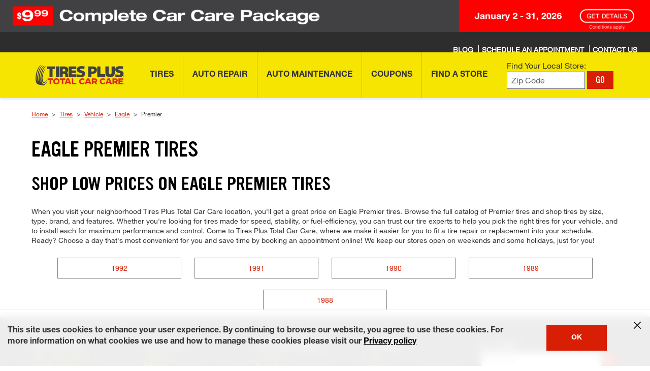

--- FILE ---
content_type: application/x-javascript;charset=utf-8
request_url: https://hub.firestonecompleteautocare.com/id?d_visid_ver=5.5.0&d_fieldgroup=A&mcorgid=AD455AA8591B70C90A495EA3%40AdobeOrg&mid=88819190453729997650525912623278516872&ts=1768962191890
body_size: -30
content:
{"mid":"88819190453729997650525912623278516872"}

--- FILE ---
content_type: application/javascript
request_url: https://www.tiresplus.com/etc.clientlibs/bsro/tiresplus/clientlibs/dist/clientlib-chunks/v1/resources/js/1560.63c4f1720fd8772ff1f9.js
body_size: 2716
content:
"use strict";(globalThis.myCustomFunc=globalThis.myCustomFunc||[]).push([[1560],{17247:(e,r,t)=>{t.r(r),t.d(r,{Rating:()=>i});var a=t(96540),s=t(5556),n=t.n(s),o=t(40556);const i=e=>{const{rating:r,reviewCount:t,url:s,classes:n,id:i,productType:l,showNumbers:c,reviewCountClick:u,localPageUrl:d}=e,m=n.includes("large")?"large":n.includes("small")?"small":"medium",p=(window.location.hostname.split("."),()=>{u()}),g=Math.floor(r),f=parseInt((r%1).toFixed(2).substring(2)),v=[...Array(5)].map((e,t)=>{let s;return s=t<g?100:t===g?f:0,a.createElement(o.Star,{key:t,size:m,fillAmount:s,starIndex:t,starRating:r})});return a.createElement(a.Fragment,null,a.createElement("div",{className:"stars"},v),r&&c&&a.createElement(a.Fragment,null,a.createElement("div",{className:"average-rating"},r),t&&a.createElement("div",{className:"review-count"},s?a.createElement("a",{href:s,onClick:p},`(${t})`):"store"===l?a.createElement("a",{href:d+"#reviews-title_-1",onClick:p},`(${t})`):a.createElement(a.Fragment,null,`(${t})`))))};i.defaultProps={classes:"",showNumbers:!0,reviewCountClick:()=>{},id:"",productType:""},i.propTypes={rating:n().number.isRequired,reviewCount:n().number,reviewCountClick:n().func,url:n().string,id:n().string,productType:n().string,classes:n().string,showNumbers:n().bool}},35146:(e,r,t)=>{t.r(r),t.d(r,{Button:()=>c});var a=t(96540),s=t(5556),n=t.n(s),o=t(68655),i=t.n(o);function l(){return l=Object.assign?Object.assign.bind():function(e){for(var r=1;r<arguments.length;r++){var t=arguments[r];for(var a in t)({}).hasOwnProperty.call(t,a)&&(e[a]=t[a])}return e},l.apply(null,arguments)}const c=e=>{const{onClick:r,className:t,type:s,disabled:n}=e;return a.createElement("button",l({},e,{onClick:e=>{r(e)},className:i()("btn",t),type:s,disabled:n}),e.children)};c.defaultProps={onClick:()=>console.log("Developer must provide onClick function"),className:"",type:"button",disabled:!1},c.propTypes={onClick:n().func.isRequired,className:n().string,type:n().string,disabled:n().bool,children:n().object}},39893:(e,r,t)=>{t.r(r),t.d(r,{getProductReviews:()=>s,getProductReviewsV2:()=>n,reportUGC:()=>l,setProductReview:()=>o,voteUGC:()=>i});var a=t(21737);const s=async e=>{try{const r=`/bsro/services/reviews/get-reviews-for-product-id${(0,a.queryStringify)(e)}`,t=await fetch(r,{method:"GET",headers:(0,a.HTTPHeaders)()}),s=await t.json();if(!t.ok)throw Error((0,a.responseError)(s));return s}catch(e){return{error:e,success:"false"}}},n=async e=>{try{const r=`/bsro/services/reviews/get-reviews-for-product-id${(0,a.queryStringify)(e)}`,t=await fetch(r,{method:"GET",headers:(0,a.HTTPHeaders)(["powerreviews"])}),s=await t.json();if(!t.ok)throw Error((0,a.responseError)(s));return s}catch(e){return{error:e,success:"false"}}},o=async(e,r)=>{const t=`https://writeservices.powerreviews.com/api/b2b/writereview/submit_review${(0,a.queryStringify)(e)}`;try{const e=await fetch(t,{method:"POST",body:JSON.stringify(r),headers:(0,a.HTTPHeaders)()}),s=await e.json();if(!e.ok)throw Error((0,a.responseError)(s));return s}catch(e){return{error:e,success:"false"}}},i=async e=>{try{const r=await fetch("https://writeservices.powerreviews.com/voteugc",{method:"POST",body:JSON.stringify(e),headers:(0,a.HTTPHeaders)()}),t=await r.json();if(!r.ok)throw Error((0,a.responseError)(t));return t}catch(e){return{error:e,success:"false"}}},l=async e=>{try{const r=await fetch("https://writeservices.powerreviews.com/flagugc",{method:"POST",body:JSON.stringify(e),headers:(0,a.HTTPHeaders)()}),t=await r.json();if(!r.ok)throw Error((0,a.responseError)(t));return t}catch(e){return{error:e,success:"false"}}}},40556:(e,r,t)=>{t.r(r),t.d(r,{Star:()=>o});var a=t(96540),s=t(5556),n=t.n(s);const o=e=>{const{size:r,fillAmount:t,starIndex:s,starRating:n}=e,o="large"===r?25:"small"===r?15:20,i=(()=>{const e=new Uint32Array(2);return crypto.getRandomValues(e),`${(new Date).getTime()}-${e[0].toString(16)}-${e[1].toString(16)}`})();return a.createElement(a.Fragment,null,a.createElement("svg",{xmlns:"http://www.w3.org/2000/svg",width:o,height:o,viewBox:"0 0 34 34"},a.createElement("defs",null,a.createElement("linearGradient",{id:`grad-${n}-${s}-${i}`,x1:"0%",y1:"0%",x2:"100%",y2:"0%"},a.createElement("stop",{offset:`${t}%`,style:{stopColor:"#F7941C",stopOpacity:1}}),a.createElement("stop",{offset:`${t}%`,style:{stopColor:"white",stopOpacity:1}}))),a.createElement("polygon",{stroke:"#D87D0D",strokeWidth:"0.75",fill:`url(#grad-${n}-${s}-${i})`,points:"16.914,25.105 25.875,30.598 23.504,20.239 31.414,13.273 20.987,12.364 16.914,2.598 12.841,12.364 2.414,13.273 10.323,20.239 7.953,30.598 "})))};o.defaultProps={size:"medium"},o.propTypes={size:n().string,fillAmount:n().number,starIndex:n().number,starRating:n().number}},41285:(e,r,t)=>{t.r(r),t.d(r,{default:()=>u});var a=t(96540),s=t(46942),n=t.n(s),o=t(5556),i=t.n(o);function l(){return l=Object.assign?Object.assign.bind():function(e){for(var r=1;r<arguments.length;r++){var t=arguments[r];for(var a in t)({}).hasOwnProperty.call(t,a)&&(e[a]=t[a])}return e},l.apply(null,arguments)}const c=({field:{name:e,value:r},form:{handleBlur:t,handleChange:s,touched:o,errors:i},id:c,label:u,placeholder:d,className:m,maxLength:p,minLength:g,...f})=>a.createElement("div",{className:n()("fl-input-container form-wrap",m)},a.createElement("label",{htmlFor:e},a.createElement("span",null,u)),a.createElement("input",l({type:"text",name:e,id:c,className:n()("fl-input",{"fl-invalid":o[e]&&i[e]},{"fl-valid":!i[e]&&r}),value:r,onChange:s,onBlur:t,placeholder:d,maxLength:p,minLength:g},f)),a.createElement("span",{className:"fl-input-bar"}),o[e]&&i[e]&&a.createElement("div",{className:"error fl-error-msg fl-error-show"},i[e]));c.propTypes={field:i().object,form:i().object,id:i().string,label:i().string,placeholder:i().string,className:i().string,maxLength:i().number,minLength:i().number};const u=c},56689:(e,r,t)=>{t.r(r),t.d(r,{RatingInputGroup:()=>u});var a=t(96540),s=t(5556),n=t.n(s),o=t(46942),i=t.n(o),l=t(4949),c=t(75002);const u=({maxRating:e,className:r,errors:t,touched:s,isProductTypeTire:n,...o})=>{const[u,d]=(0,a.useState)(0),[m,p]=(0,a.useState)({isOver:!1,index:0}),g="rating";return a.createElement("fieldset",{className:i()("form-group pr-rating-form-group",r)},a.createElement("legend",{className:"pr-control-label"},a.createElement("span",null,"Rating",n?"s":""," (Click 1 to 5 Stars)",a.createElement("abbr",{className:"pr-required-indicator",title:"required"},"*"))),a.createElement("div",{id:"pr-rating"},a.createElement("div",{"aria-hidden":"false",className:"pr-rating-stars",role:"radiogroup"},a.createElement("h4",null,n?"OVERALL RATING":"YOUR RATING"),[0,1,2,3,4].map((e,r)=>a.createElement(l.Field,{component:c.default,name:g,id:n?`tire-review-stars-${r+1}`:`tire-review-stars-${r+1}-store`,value:r+1,i:r+1,key:r,active:u>r,overActive:m,onChangeHandler:e=>{d(r+1)},onMouseOverHandler:e=>{p({isOver:!0,index:r+1})},onMouseOutHandler:e=>{p({isOver:!1,index:u})},isProductTypeTire:n})))),s[g]&&t[g]&&a.createElement("div",{className:"error fl-error-msg fl-error-show"},t[g]))};u.defaultProps={maxRating:5},u.propTypes={maxRating:n().number,className:n().string,errors:n().object,touched:n().object}},61148:(e,r,t)=>{t.r(r),t.d(r,{getProductSummaries:()=>s,getProductSummariesV2:()=>n});var a=t(21737);const s=async e=>{(0,a.queryStringify)(e);try{const r=`/bsro/services/reviews/get-review-summaries-by-product-ids${(0,a.queryStringify)(e)}`,t=await fetch(r,{method:"GET",headers:(0,a.HTTPHeaders)()}),s=await t.json();if(!t.ok)throw Error((0,a.responseError)(s));return s}catch(e){return{error:e,success:"false"}}},n=async e=>{(0,a.queryStringify)(e);try{const r=`/bsro/services/reviews/get-review-summaries-by-product-ids${(0,a.queryStringify)(e)}`,t=await fetch(r,{method:"GET",headers:(0,a.HTTPHeaders)(["powerreviews"])}),s=await t.json();if(!t.ok)throw Error((0,a.responseError)(s));return s}catch(e){return{error:e,success:"false"}}}},75002:(e,r,t)=>{t.r(r),t.d(r,{default:()=>u});var a=t(96540),s=t(5556),n=t.n(s),o=t(46942),i=t.n(o);function l(){return l=Object.assign?Object.assign.bind():function(e){for(var r=1;r<arguments.length;r++){var t=arguments[r];for(var a in t)({}).hasOwnProperty.call(t,a)&&(e[a]=t[a])}return e},l.apply(null,arguments)}const c=({active:e,i:r,field:{name:t,value:s,onChange:n,onBlur:o},id:c,setFieldValue:u,onChangeHandler:d,onMouseOverHandler:m,onMouseOutHandler:p,overActive:g,isProductTypeTire:f,...v})=>a.createElement(a.Fragment,null,a.createElement("div",null,a.createElement("input",l({name:t,id:c,type:"radio",value:s,onChange:e=>{d&&d(e),n(e)},onBlur:o,defaultChecked:!1,className:i()("sr-only")},v)),a.createElement("label",{htmlFor:c,className:i()("pr-star",`pr-star-${e&&!g.isOver||g.isOver&&g.index>=r?"100":"0"}-filled`),onMouseOver:e=>{m(e)},onMouseOut:e=>{p(e)}},a.createElement("span",{className:"pr-accessible-text"},"Give Overall Rating ",r," star",r>1&&"s"))));c.propTypes={active:n().bool.isRequired,field:n().object,i:n().number.isRequired,id:n().string,setFieldValue:n().string,onChangeHandler:n().func,onMouseOverHandler:n().func.isRequired,onMouseOutHandler:n().func.isRequired,overActive:n().object.isRequired};const u=c},94472:(e,r,t)=>{t.r(r),t.d(r,{reviewsSortSwitch:()=>a});const a=()=>"false"!==localStorage.getItem("reviewsSortActive")},98647:(e,r,t)=>{t.r(r),t.d(r,{default:()=>c});var a=t(96540),s=t(46942),n=t.n(s),o=t(5556),i=t.n(o);const l=({id:e,label:r,field:{name:t,value:s},form:{handleChange:o,handleBlur:i,touched:l,errors:c},placeholder:u,className:d,helperText:m,...p})=>a.createElement("div",{className:n()("fl-input-container form-wrap",d)},a.createElement("label",{htmlFor:t},a.createElement("span",null,r)),a.createElement("div",{className:"helper-text"},m),a.createElement("textarea",{rows:"5",cols:"40",name:t,id:e,className:n()("fl-input textarea",{"fl-valid":!c[t]},{"fl-invalid":l[t]&&c[t]}),value:s,placeholder:u,onChange:o,onKeyUp:o,onBlur:i}),a.createElement("span",{className:"fl-input-bar"}),l[t]&&c[t]&&a.createElement("div",{className:"error fl-error-msg fl-error-show"},c[t]));l.propTypes={id:i().string,label:i().string,field:i().object,form:i().object,placeholder:i().string,className:i().string,helperText:i().string};const c=l}}]);